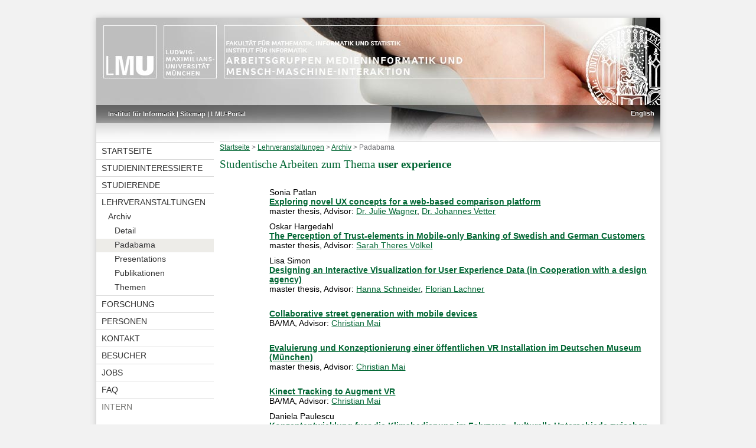

--- FILE ---
content_type: text/html; charset=utf-8
request_url: http://www.mmi.ifi.lmu.de/lehre/arbeiten/padabama.xhtml-php?keyword=user%20experience
body_size: 3399
content:
<?xml version="1.0" encoding="utf-8"?>
<!DOCTYPE html PUBLIC "-//W3C//DTD XHTML 1.0 Transitional//EN" "http://www.w3.org/TR/xhtml1/DTD/xhtml1-transitional.dtd">
<html xmlns="http://www.w3.org/1999/xhtml" lang="de" xml:lang="de">
<head>
  <meta http-equiv="Content-Type" content="application/xhtml+xml; charset=utf-8" />
  <meta http-equiv="Content-Script-Type" content="text/javascript" />
  <meta http-equiv="Content-Style-Type" content="text/css" />
  <meta name="google-site-verification" content="x826mAXdV6RNBAvSedaK9ufbf0ex5_krcdgghKj3b_A" />
  <title>Studentische Arbeiten zum Thema 

user experience - Medieninformatik</title>
  <link rel="stylesheet" type="text/css" href="https://www.medien.ifi.lmu.de/style.css" />
  <link rel="stylesheet" type="text/css" href="https://www.medien.ifi.lmu.de/fontsize.php" />
  <link rel="shortcut icon" href="https://www.medien.ifi.lmu.de/favicon.ico" />
  <script type="text/javascript" src="https://www.medien.ifi.lmu.de/mi.js"></script>
  <!-- Imports neededs for toogle visibility with scriptacolous -->
  <script type="text/javascript" src="https://www.medien.ifi.lmu.de/js/prototype.js"></script>
  <script type="text/javascript" src="https://www.medien.ifi.lmu.de/js/scriptaculous/scriptaculous.js?load=effects"></script>
  <script type="text/javascript" src="https://www.medien.ifi.lmu.de/js/blind.js"></script>
  <!-- Matomo -->
  <script type="text/javascript">
    var _paq = window._paq || [];
    /* tracker methods like "setCustomDimension" should be called before "trackPageView" */
    _paq.push(["setDomains", ["*.www.medien.ifi.lmu.de","*.www.medien.informatik.uni-muenchen.de","*.www.medien.ifi.lmu.de","*.www.medien.informatik.uni-muenchen.de"]]);
    _paq.push(['trackPageView']);
    _paq.push(['enableLinkTracking']);
    (function() {
      var u="https://matomo.medien.ifi.lmu.de/";
      _paq.push(['setTrackerUrl', u+'matomo.php']);
      _paq.push(['setSiteId', '5']);
      var d=document, g=d.createElement('script'), s=d.getElementsByTagName('script')[0];
      g.type='text/javascript'; g.async=true; g.defer=true; g.src=u+'matomo.js'; s.parentNode.insertBefore(g,s);
    })();
  </script>
  <noscript><p><img src="https://matomo.medien.ifi.lmu.de/matomo.php?idsite=5&amp;rec=1" style="border:0;" alt="" /></p></noscript>
  <!-- End Matomo Code -->
</head>
<body id="page" class="lang-de">

<div id="container">

<a href="https://www.medien.ifi.lmu.de" target="_blank" class="external"> <div id="top" class="no_print"></div></a>
<div id="funktionsbereich" class="funktionsbereich no_print">

<div id="funktionen"><div class="funktionen">
<a href="http://www.ifi.lmu.de/" target="_blank" class="external">Institut für Informatik</a> |
<a href="../../sitemap.xhtml">Sitemap</a> |
<a href="http://www.portal.uni-muenchen.de" target="_blank" class="external">LMU-Portal</a>
</div></div>
<div id="sprachumschaltung"><div class="sprachumschaltung"><a href="../../language.php/lehre/arbeiten/padabama.xhtml-php.en">English</a></div></div>

</div>

<div id="navmain">

<div id="nav">
<div class="navmenu"><ul class="nested"><li><a href="../../">Startseite</a></li><li><a href="../../studieninteressierte/">Studieninteressierte</a></li><li><a href="../../studierende/">Studierende</a></li><li><a href="../">Lehrveranstaltungen</a><ul><li><a href="../lehre.xhtml">Archiv</a><ul><li><a href="detail.xhtml-php">Detail</a></li><li><a href="padabama.xhtml-php" class="curpage">Padabama</a></li><li><a href="presentations.xhtml-php">Presentations</a></li><li><a href="publikationen.xhtml-php">Publikationen</a></li><li><a href="themen.xhtml-php">Themen</a></li></ul></li></ul></li><li><a href="../../forschung/">Forschung</a></li><li><a href="../../team/">Personen</a></li><li><a href="../../kontakt.xhtml">Kontakt</a></li><li><a href="../../besucher.xhtml">Besucher</a></li><li><a href="../../team/jobs/">Jobs</a></li><li><a href="../../studieninteressierte/faq/">FAQ</a></li><li><a href="https://www.medien.ifi.lmu.de/intern/"><span class="fadetext">Intern</span></a></li></ul></div>

</div><!-- #nav -->

<div id="main">
<div class="breadcrumb"><a href="../../">Startseite</a> &gt; <a href="../">Lehrveranstaltungen</a> &gt; <a href="../lehre.xhtml">Archiv</a> &gt; <a href="padabama.xhtml-php" class="curpage">Padabama</a></div>
<!-- content -->


<h2>Studentische Arbeiten zum Thema <strong>user experience</strong></h2>


<br />
<!-- skip-sitemap skip-validation -->
 <!-- include http://www.medien.ifi.lmu.de/cgi%2dbin/padabama_search.pl?keyword=user%20experience - charset converted from "ISO-8859-1" --><table class="padabama"><tr>
	<td width="11%" valign="top" nowrap="nowrap"></td>
	<td><span class="author">Sonia Patlan</span>
		<br/>
		<b><a href="/lehre/arbeiten/detail.xhtml-php?pub=wagner_MA_check24"><span class="title">Exploring novel UX concepts for a web-based comparison platform</span></a></b> 
		<br/>
		<span class="thesistype">master thesis</span>, Advisor: <span class="advisor"><a href="#">Dr. Julie Wagner</a>, <a href="#">Dr. Johannes Vetter</a></span>
	</td>
</tr>
<tr>
	<td width="11%" valign="top" nowrap="nowrap"></td>
	<td><span class="author">Oskar Hargedahl</span>
		<br/>
		<b><a href="/lehre/arbeiten/detail.xhtml-php?pub=voelkel_klarna"><span class="title">The Perception of Trust-elements in Mobile-only Banking of Swedish and German Customers</span></a></b> 
		<br/>
		<span class="thesistype">master thesis</span>, Advisor: <span class="advisor"><a href="http://www.medien.ifi.lmu.de/team/sarah.voelkel/">Sarah Theres Völkel</a></span>
	</td>
</tr>
<tr>
	<td width="11%" valign="top" nowrap="nowrap"></td>
	<td><span class="author">Lisa Simon</span>
		<br/>
		<b><a href="/lehre/arbeiten/detail.xhtml-php?pub=schneider_testaffairs_vis"><span class="title">Designing an Interactive Visualization for User Experience Data (in Cooperation with a design agency)</span></a></b> 
		<br/>
		<span class="thesistype">master thesis</span>, Advisor: <span class="advisor"><a href="http://www.medien.ifi.lmu.de/team/hanna.schneider/">Hanna Schneider</a>, <a href="http://www.medien.ifi.lmu.de/team/florian.lachner/">Florian Lachner</a></span>
	</td>
</tr>
<tr>
	<td width="11%" valign="top" nowrap="nowrap"></td>
	<td><span class="author"></span>
		<br/>
		<b><a href="/lehre/arbeiten/detail.xhtml-php?pub=mai_MA_position_swap"><span class="title">Collaborative street generation with mobile devices</span></a></b> 
		<br/>
		<span class="thesistype">BA/MA</span>, Advisor: <span class="advisor"><a href="http://www.medien.ifi.lmu.de/team/christian.mai/">Christian Mai</a></span>
	</td>
</tr>
<tr>
	<td width="11%" valign="top" nowrap="nowrap"></td>
	<td><span class="author"></span>
		<br/>
		<b><a href="/lehre/arbeiten/detail.xhtml-php?pub=mai_MA_Deutsches Museum"><span class="title">Evaluierung und Konzeptionierung einer öffentlichen VR Installation im Deutschen Museum (München)</span></a></b> 
		<br/>
		<span class="thesistype">master thesis</span>, Advisor: <span class="advisor"><a href="http://www.medien.ifi.lmu.de/team/christian.mai/">Christian Mai</a></span>
	</td>
</tr>
<tr>
	<td width="11%" valign="top" nowrap="nowrap"></td>
	<td><span class="author"></span>
		<br/>
		<b><a href="/lehre/arbeiten/detail.xhtml-php?pub=mai_MA_Augmenting VR with Kinect"><span class="title">Kinect Tracking to Augment VR</span></a></b> 
		<br/>
		<span class="thesistype">BA/MA</span>, Advisor: <span class="advisor"><a href="http://www.medien.ifi.lmu.de/team/christian.mai/">Christian Mai</a></span>
	</td>
</tr>
<tr>
	<td width="11%" valign="top" nowrap="nowrap"></td>
	<td><span class="author">Daniela Paulescu</span>
		<br/>
		<b><a href="/lehre/arbeiten/detail.xhtml-php?pub=lachner_klima"><span class="title">Konzeptentwicklung fuer die Klimabedienung im Fahrzeug - kulturelle Unterschiede zwischen Deutschland und China</span></a></b> 
		<br/>
		<span class="thesistype">master thesis</span>, Advisor: <span class="advisor"><a href="http://www.medien.ifi.lmu.de/team/florian.lachner/">Florian Lachner</a></span>
	</td>
</tr>
<tr>
	<td width="11%" valign="top" nowrap="nowrap"></td>
	<td><span class="author">Regina Hasholzner</span>
		<br/>
		<b><a href="/lehre/arbeiten/detail.xhtml-php?pub=lachner_doo"><span class="title">Applying a User Centered Design Process to build an Event-Management-Visualization Tool</span></a></b> 
		<br/>
		<span class="thesistype">master thesis</span>, Advisor: <span class="advisor"><a href="http://www.medien.ifi.lmu.de/team/florian.lachner/">Florian Lachner</a></span>
	</td>
</tr>
<tr>
	<td width="11%" valign="top" nowrap="nowrap"></td>
	<td><span class="author">Fabian Ramelsberger</span>
		<br/>
		<b><a href="/lehre/arbeiten/detail.xhtml-php?pub=lachner_bsh-hololens2"><span class="title">Cultural differences for a gamified Smart Home Augmented Reality Application</span></a></b> 
		<br/>
		<span class="thesistype">master thesis</span>, Advisor: <span class="advisor"><a href="http://www.medien.ifi.lmu.de/team/florian.lachner/">Florian Lachner</a></span>
	</td>
</tr>
<tr>
	<td width="11%" valign="top" nowrap="nowrap"></td>
	<td><span class="author">Felix Koschmidder</span>
		<br/>
		<b><a href="/lehre/arbeiten/detail.xhtml-php?pub=lachner_bsh-hololens"><span class="title">Exploring cultural differences in the User Experience of a Smart Home Augmented Reality Application</span></a></b> 
		<br/>
		<span class="thesistype">master thesis</span>, Advisor: <span class="advisor"><a href="http://www.medien.ifi.lmu.de/team/florian.lachner/">Florian Lachner</a></span>
	</td>
</tr>
<tr>
	<td width="11%" valign="top" nowrap="nowrap"></td>
	<td><span class="author">Florian Fincke</span>
		<br/>
		<b><a href="/lehre/arbeiten/detail.xhtml-php?pub=lachner_UXmetrics"><span class="title">Quantitative Messung der User Experience einer Webapplikation</span></a></b> 
		<br/>
		<span class="thesistype">bachelor thesis</span>, Advisor: <span class="advisor"><a href="http://www.medien.ifi.lmu.de/team/florian.lachner/">Florian Lachner</a></span>
	</td>
</tr>
<tr>
	<td width="11%" valign="top" nowrap="nowrap"></td>
	<td><span class="author">Klara Maria Dersche</span>
		<br/>
		<b><a href="/lehre/arbeiten/detail.xhtml-php?pub=lachner_UXmethods"><span class="title">Entwicklung eines Tools zur Empfehlung von User Experience Messmethoden fuer interdisziplinaere Teams</span></a></b> 
		<br/>
		<span class="thesistype">bachelor thesis</span>, Advisor: <span class="advisor"><a href="http://www.medien.ifi.lmu.de/team/florian.lachner/">Florian Lachner</a></span>
	</td>
</tr>
<tr>
	<td width="11%" valign="top" nowrap="nowrap"></td>
	<td><span class="author">Victoria Mueller</span>
		<br/>
		<b><a href="/lehre/arbeiten/detail.xhtml-php?pub=lachner_UXklarx"><span class="title">Triangulierung von User Experience Messmethoden (inkl. Industriekooperation)</span></a></b> 
		<br/>
		<span class="thesistype">master thesis</span>, Advisor: <span class="advisor"><a href="http://www.medien.ifi.lmu.de/team/florian.lachner/">Florian Lachner</a></span>
	</td>
</tr>
<tr>
	<td width="11%" valign="top" nowrap="nowrap"></td>
	<td><span class="author">Alexander Schenker </span>
		<br/>
		<b><a href="/lehre/arbeiten/detail.xhtml-php?pub=lachner_UXPolyU"><span class="title">Cross-Cultural Differences in User Experience Design for Chinese and German Users</span></a></b> 
		<br/>
		<span class="thesistype">master thesis</span>, Advisor: <span class="advisor"><a href="http://www.medien.ifi.lmu.de/team/florian.lachner/">Florian Lachner</a></span>
	</td>
</tr>
<tr>
	<td width="11%" valign="top" nowrap="nowrap"></td>
	<td><span class="author">Markus Sterner</span>
		<br/>
		<b><a href="/lehre/arbeiten/detail.xhtml-php?pub=lachner_UXKoch-app"><span class="title">Kulturelle Unterschiede bei der Wahl der Eingabemethode bei der Benutzung von mobilen Apps</span></a></b> 
		<br/>
		<span class="thesistype">bachelor thesis</span>, Advisor: <span class="advisor"><a href="http://www.medien.ifi.lmu.de/team/florian.lachner/">Florian Lachner</a></span>
	</td>
</tr>
<tr>
	<td width="11%" valign="top" nowrap="nowrap"></td>
	<td><span class="author">Mai-Anh Nguyen</span>
		<br/>
		<b><a href="/lehre/arbeiten/detail.xhtml-php?pub=lachner_UXEleza"><span class="title">Cross-cultural User Experience Design am Beispiel von eleza.org</span></a></b> 
		<br/>
		<span class="thesistype">master thesis</span>, Advisor: <span class="advisor"><a href="http://www.medien.ifi.lmu.de/team/florian.lachner/">Florian Lachner</a></span>
	</td>
</tr>
<tr>
	<td width="11%" valign="top" nowrap="nowrap"></td>
	<td><span class="author">Lakmal Padmakumara</span>
		<br/>
		<b><a href="/lehre/arbeiten/detail.xhtml-php?pub=lachner_MLUX"><span class="title">Development of a Data Driven Model to Predict the User Perception about the Website User Experience through User Activity Tracking</span></a></b> 
		<br/>
		<span class="thesistype">master thesis</span>, Advisor: <span class="advisor"><a href="http://www.medien.ifi.lmu.de/team/florian.lachner/">Florian Lachner</a></span>
	</td>
</tr>
<tr>
	<td width="11%" valign="top" nowrap="nowrap"></td>
	<td><span class="author">Theresa Mücke</span>
		<br/>
		<b><a href="/lehre/arbeiten/detail.xhtml-php?pub=hoesl_EvaluatingMotionControl"><span class="title">On Camera Motion - Interviews, Opportunities and Concepts</span></a></b> 
		<br/>
		<span class="thesistype">bachelor thesis</span>, <span class="language">German</span>, <span class="date">01.04.2014 - 19.08.2014</span>, Advisor: <span class="advisor"><a href="http://www.medien.ifi.lmu.de/team/axel.hoesl/">Axel H&ouml;sl</a>, <a href="#">Dr. Julie Wagner</a></span>
	</td>
</tr>
</table><!-- /include http://www.medien.ifi.lmu.de/cgi%2dbin/padabama_search.pl?keyword=user%20experience -->
<!-- /content -->

<div class="totop"><a href="#top"><img src="https://www.medien.ifi.lmu.de/images/toplink.png" alt="Nach oben" title="Nach oben" border="0" /></a></div>
</div><!-- #main -->

</div><!-- #navmain -->

<div id="foot">
<a href="../../impressum.xhtml">Impressum</a> –
<a href="../../datenschutz.xhtml">Datenschutz</a> –
<a href="../../kontakt.xhtml">Kontakt</a>  | 
Letzte Änderung am 11.04.2020 von Changkun Ou (rev 35668)
</div>

</div> <!-- end of #container -->

</body>
</html>
